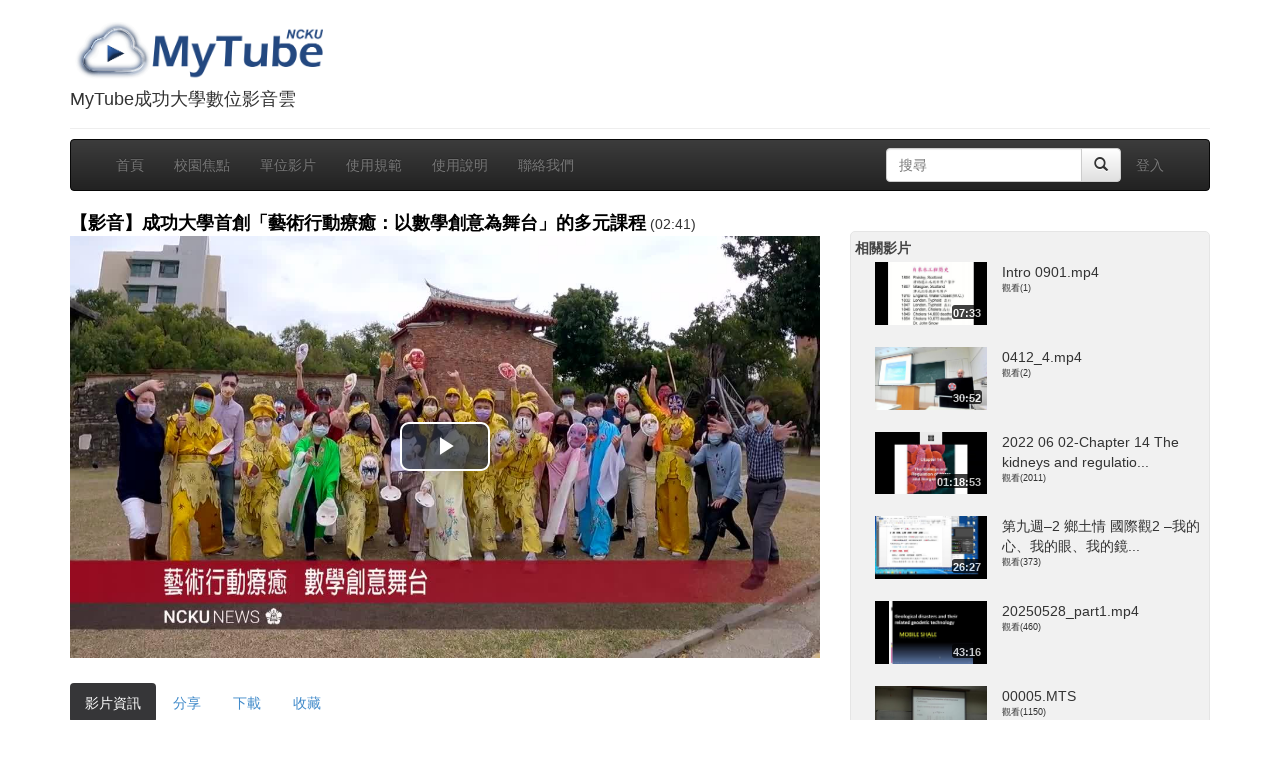

--- FILE ---
content_type: text/html
request_url: https://mytube.ncku.edu.tw/media.php?id=39596
body_size: 8386
content:
<!doctype html>
<html lang="zh" xmlns="http://www.w3.org/1999/xhtml">
<head>
<meta charset="utf-8">
<meta http-equiv="X-UA-Compatible" content="IE=edge">
<meta name="viewport" content="width=device-width, initial-scale=1.0, maximum-scale=1">
<meta name="keywords" content="成功大學數位影音雲,雲端服務,Youtube,Speech,演講網,活動網,教學網站,MyTube" />
<meta name="description" content="MyTube成功大學數位影音雲" />
<meta property="og:type" content="movie" />
<meta property="og:site_name" content="mytube.ncku.edu.tw" />
<meta name="medium" content="video">
<meta name="video_type" content="application/x-shockwave-flash">
<meta property="og:image" content="https://mytube.ncku.edu.tw/filedl.php/video/39596/preview.jpg" />
<meta property="og:image:secure_url" content="https://mytube.ncku.edu.tw/filedl.php/video/39596/preview.jpg" />
<meta property="og:image:width" content="480">
<meta property="og:image:height" content="270">
<meta property="og:image:type" content="image/jpeg">
<meta property="og:title" content="【影音】成功大學首創「藝術行動療癒：以數學創意為舞台」的多元課程 - MyTube@NCKU" />
<meta property="og:description" content="成功大學首創「藝術行動療癒：以數學創意為舞台」的多元課程，讓學生發揮創意相互學習。藝術創作成果展，1月21號上午在歷史文物館登場，現場除了展示學生運用數學幾何元素創作的藝「數」作品外，也邀請校外專家親自指導學生彩繪孫悟空72變臉譜，隨後進行變裝並上場表演，精彩演出，博得不少掌聲。
這次課程邀請成大數學系舒宇宸老師、藝術研究所暨戲劇碩士學位學程馬薇茜老師，帶領理工學院的學生們一同參與體驗藝術與數學的行動療癒課程，從戲劇、戲曲、表演出發，以音樂、美術、數學為輔，教導由身體、由感受、想像，結合人與人的學習創作，從中獲得成就與滿足之療癒的美好經驗與感受。
" />
<meta property="og:url" content="https://mytube.ncku.edu.tw/media.php?id=39596">
<meta property="fb:app_id" content="1434277263477033" />
<meta property="og:video" content="https://mytube.ncku.edu.tw/filedl.php/video/39596/video_SD.mp4" />
<meta property="og:video:secure_url" content="https://mytube.ncku.edu.tw/filedl.php/video/39596/video_SD.mp4" />
<meta property="og:video:type" content="video/mp4" />
<meta property="og:video:width" content="640" />
<meta property="og:video:height" content="360" />
<title>【影音】成功大學首創「藝術行動療癒：以數學創意為舞台」的多元課程 - MyTube@NCKU</title>
<link rel="stylesheet" href="css/bootstrap.css">
<link rel="stylesheet" href="css/bootstrap-theme.css">
<link rel="stylesheet" href="css/bootstrap-fileupload.css">
<link rel="stylesheet" href="css/bootstrap-tag.css">
<link rel="stylesheet" href="css/tagmanager.css">
<link rel="stylesheet" href="css/bootstrap_custom.css">
<link rel="stylesheet" href="css/style_progress.css" type="text/css" /> 
<link rel="stylesheet" type="text/css" media="screen" href="css/bootstrap-datetimepicker.min.css" />
<link rel="stylesheet" href="css/bootstrap-treeview.css" />
<link rel="stylesheet" href="css/fullcalendar.css" />
<link rel="stylesheet" href="css/bootstrap-select.min.css" type="text/css" />
<!--[if lt IE 8]>
<!--<link href="/css/bootstrap-ie7.css" rel="stylesheet">-->
<![endif]-->
<link href="jquery/themes/base/jquery-ui.css" rel="stylesheet" />
<script src="jquery/jquery-1.9.1.js"></script>
<script src="jquery/ui/jquery-ui.js"></script>
<!-- HTML5 shim, for IE6-8 support of HTML5 elements -->
<!--[if lt IE 9]>
<script src="http://html5shim.googlecode.com/svn/trunk/html5.js"></script>
<![endif]-->
<script src="js/respond.js"></script>
<!--[if lt IE 9]>
    <script src="http://css3-mediaqueries-js.googlecode.com/svn/trunk/css3-mediaqueries.js"></script>
<![endif]-->
<!--<script src="js/css3-mediaqueries.js"></script>-->
<link rel="stylesheet" href="js/videojs/video-js.css"><script src="js/videojs/video.js"></script><script src="js/videojs/lang/zh-TW.js"></script><link href="js/videojs/plugin/videojs-vtt-thumbnails.css" rel="stylesheet"><script src="js/videojs/plugin/videojs-vtt-thumbnails.js"></script><link href="js/videojs/plugin/silvermine-videojs-quality-selector.css" rel="stylesheet"><script src="js/videojs/plugin/silvermine-videojs-quality-selector.min.js"></script><script src="js/videojs/plugin/videojs-contextmenu.min.js"></script><script src="js/videojs/plugin/videojs-contextmenu-ui.min.js"></script><script src="js/videojs/plugin/youtube.min.js"></script><script src="js/videojs/plugin/videojs-playlist.min.js"></script><link rel="stylesheet" href="js/videojs/plugin/videojs-playlist-ui.css"><script src="js/videojs/plugin/videojs-playlist-ui.min.js"></script><link rel="stylesheet" href="js/videojs/plugin/videojs-contextmenu-ui.css"><link rel="stylesheet" href="js/videojs/plugin/videojs-watermark.css"><script src="js/videojs/plugin/videojs-watermark.min.js"></script><script src="js/videojs/plugin/videojs.hotkeys.js"></script><script src="js/videojs/plugin/error/videojs-errors.min.js"></script><link rel="stylesheet" href="js/videojs/plugin/error/videojs-errors.css"><script src="js/bootstrap.min.js"></script>
<script src="js/bootbox.js"></script>
<script src="js/bootstrap-fileupload.js"></script>
<script src="js/bootstrap-tag.js"></script>
<script src="js/bootstrap-tagmanager.js"></script>
<script src="js/moment-with-locales.min.js"></script>
<script type="text/javascript" src="js/bootstrap-datetimepicker.min.js"></script>
<script type="text/javascript" src="js/bootstrap-treeview.js"></script>
<script type="text/javascript" src="js/fullcalendar.min.js"></script>
<script type="text/javascript" src="js/lang-all.js"></script>
<script src="js/jquery.bootpag.js"></script>
<script src="js/jquery.validate.js"></script>
<script src="js/messages_zh_TW.js"></script>
<script src="js/bootstrap-select.min.js"></script>
<script src="js/lazyload.js"></script>
<!--<script src="js/dep.js"></script>-->
<!-- Global site tag (gtag.js) - Google Analytics -->
<script async src="https://www.googletagmanager.com/gtag/js?id=G-YTL27NBKJ1"></script>
<script>
  window.dataLayer = window.dataLayer || [];
  function gtag(){dataLayer.push(arguments);}
  gtag('js', new Date());

  gtag('config', 'G-YTL27NBKJ1');
</script>
</head>
<body onbeforeunload="player.pause();">
<div class="container">
    <div class="row">
        <div class="col-md-12"><div id="logo">
<div class="page-header">
  <a href="index.php" target=_top><h1><img height="60" src="images/mytube_logo.png"></h1></a><h4>MyTube成功大學數位影音雲</h4>
</div>
</div>
</div>
        <div class="col-md-12"><nav class="navbar navbar-inverse" role="navigation">
    <div class="container-fluid">
    <div class="navbar-header">
    <!-- .btn-navbar is used as the toggle for collapsed navbar content -->
    <button type="button" class="navbar-toggle collapsed" data-toggle="collapse" data-target="#navbar-collapse-1">
    <span class="sr-only">Toggle navigation</span>
    <span class="icon-bar"></span>
    <span class="icon-bar"></span>
    <span class="icon-bar"></span>
    </button>
    <!-- Be sure to leave the brand out there if you want it shown -->
    <!--
    <a class="brand" href="#">Project name</a>
    -->
    </div>

    <!-- Everything you want hidden at 940px or less, place within here -->
    <div class="collapse navbar-collapse" id="navbar-collapse-1">
    <!-- .nav, .navbar-search, .navbar-form, etc -->
        <ul class="nav navbar-nav">
            <li><a href="index.php">首頁</a></li>
            <li><a href="focus.php">校園焦點</a></li>
            <li><a href="dept.php">單位影片</a></li>
            <li><a href="rules.php">使用規範</a></li>
            <li><a href="media.php?id=2693">使用說明</a></li>
	    <!--<li><a href="speech.php">演講訊息</a></li>-->
            <li><a href="contactus.php">聯絡我們</a></li>
                    </ul>
	<ul class="nav navbar-nav navbar-right">
				<li><a href="login.php?returl=media.php?id=39596">登入</a></li>
			</ul>
	<!--search -->
	<form class="navbar-form navbar-right" action="search.php" method="GET">
		<div class="input-group">
			<input name="keyword" type="text" class="form-control search-query"  x-webkit-speech lang="zh-TW" placeholder="搜尋">
			<div class="input-group-btn">
		        <button class="btn btn-default" type="submit"><i class="glyphicon glyphicon-search"></i></button>
      			</div>
		</div>
	</form>
    </div><!-- /.navbar-collapse -->
    </div><!-- container-fluid end -->
</nav><!-- nav end -->
</div> 
	<div class="col-md-8">
	    <div class="row">
		<div class="col-md-12"><div><span class="mediaTitle" id="mediaTitle">【影音】成功大學首創「藝術行動療癒：以數學創意為舞台」的多元課程</span> (02:41)</div><div id="videoDiv">
</div>
    <div class="vjs-playlist"></div><script type="text/javascript">
	$("#videoDiv").html('<video id="mediaspace" class="video-js vjs-big-play-centered" data-setup="{}"></video>');
	var player = videojs('mediaspace',{
		loop:false,
		preload:'metadata',
		poster:"https://mytube.ncku.edu.tw/filedl.php/video/39596/preview.jpg?hires=true",
		fluid:true,
		aspectRatio: '16:9',
		language: 'zh-TW',
		playbackRates : [0.25 ,0.5 ,0.75 ,1.0 ,1.25 ,1.5 ,2.0, 4.0],
		//修正chrome播放buffer問題
		maxBufferLength: 30,  

		controls:true,		controlBar: {
			PictureInPictureToggle:false,
			QualitySelector:true,
			//CurrentTimeDisplay:true,
		},

				//textTrackSettings: true,
		/*
		controlBar: {
			children: [
			'playToggle',
			'volumePanel',
			'currentTimeDisplay',
			'timeDivider',
			'progressControl',
			'QualitySelector',
			'fullscreenToggle',
		],},
		*/

		responsive: true,
		//fill: true
	});
	//player.controlBar.addChild('QualitySelector');
	//player.controlBar.addChild('TimeDisplay');
	//player.controlBar.addChild('timeDivider');
	//player.controlBar.addChild('DurationDisplay');
	player.controlBar.removeChild("PictureInPictureToggle");

	/* problem:ios cannot play 
	*/
	player.hotkeys({
		volumeStep: 0.1,
		seekStep: 5,
		enableModifiersForNumbers: false
	});
		player.src([{src: 'https://mytube.ncku.edu.tw/filedl.php/video/39596/video_SD.mp4',label:'360p',type:'video/mp4'},
{src: 'https://mytube.ncku.edu.tw/filedl.php/video/39596/video_HD.mp4',label:'720p',type:'video/mp4',selected: 'true'},
{src: 'https://mytube.ncku.edu.tw/filedl.php/video/39596/video_FHD.mp4',label:'1080p',type:'video/mp4'},
]	);
	
		player.vttThumbnails({
		src: 'filedl.php/video/39596/thumbnails.vtt',
		baseUrl: 'https://mytube.ncku.edu.tw'
		//src: 'thumbs.vtt'
	});
	
		


	player.contextmenu({sensitivity: 15, wait: 1000});

	player.contextmenuUI({
		content: [{
			// A plain old link.
			href: 'https://mytube.ncku.edu.tw/rules.php',
			label: 'MyTube 成功大學數位影音雲'
		}, {

			// A link with a listener. Its `href` will automatically be `#`.
			label: '版權說明',
			listener: function() {
			//alert('you clicked the example link!');
			}
		}]
	});

	player.errors({
		errors: {
			3: {
				headline: 'The media playback was aborted due to a corruption problem or because the media used features your browser did not support.',
				message: '此影片為舊版格式，目前無法由Chrome/Edge瀏覽器正常播放，請回報我們(dondon@gs.ncku.edu.tw)加以修復，在此之前您可以以Firefox或Safari正常播放。'
			}
		}
	});	

	//player.watermark({
	//	image: 'images/mytubelogo75.png',
	//	url: 'https://mytube.ncku.edu.tw'
	//});

		player.on('qualityRequested',function() {
			});


	window.onbeforeunload = function(){
		player.pause();
	};

function updateindexitem(){
	$("li[id^='indexitem']").css( "background-color","" );

	var previous = null;
	$("li[id^='indexitem']").each(function( i ) {
		//if(previous.id == nowid && previous != null)
		//	return false;
		itemsec = parseFloat(this.id.replace("indexitem_", ""));
		//if(itemsec > jwplayer().getPosition()){
		if(itemsec > player.currentTime()){
			//if(previous.id != nowid && previous.id != null)
			//	return false;
			//$('#indexlist').scrollTop($('#indexlist').scrollTop() + $(this).position().top - $('#indexlist').height()/2 + $(this).height()/2);
			$('#indexlist').scrollTop($('#indexlist').scrollTop() + $(this).position().top - $('#indexlist').height()/2 -60);
			//$('#indexlist').animate({ scrollTop:$('#indexlist').scrollTop() + $(this).position().top - $('#indexlist').height()/2 -60 },600);
			//previous.css( "background-color","yellow" );
			//$(this).css( "background-color","yellow" );
			//nowid=previous.id;
			return false;
		}
		else
		{
			previous=$(this);
			$('#indexlist').scrollTop($('#indexlist').scrollTop() + $(this).position().top - $('#indexlist').height()/2 -60);

			//previous.css( "background-color","yellow" );
			//return false;
			//nowid=previous.id;
		}
	});
	if(previous)
		previous.css( "background-color","yellow" );

}


</script>
<div id="fb-root"></div>
<script>(function(d, s, id) {
  var js, fjs = d.getElementsByTagName(s)[0];
  if (d.getElementById(id)) return;
  js = d.createElement(s); js.id = id;
  js.src = "//connect.facebook.net/zh_TW/sdk.js#xfbml=1&appId=1434277263477033&version=v2.0";
  fjs.parentNode.insertBefore(js, fjs);
}(document, 'script', 'facebook-jssdk'));</script><div style="border: none;overflow: hidden;width: 70px;height: 20px;display: inline-block" class="fb-share-button" data-href="https://mytube.ncku.edu.tw/media.php?id=39596" data-layout="button"></div><div style="border: none;overflow: hidden;width: 90px;height: 20px;display: inline-block" class="fb-like" data-href="https://mytube.ncku.edu.tw/media.php?id=39596" data-layout="button_count" data-action="like" data-show-faces="false" data-share="false"></div><div></div></div>
		<div class="col-md-12"><ul class="nav nav-pills" id="tabs" style="margin-bottom: 20px;"><!--nav-tabs">-->
<li class="active"><a href="#videoinfo" data-toggle="tab">影片資訊</a></li>
<!--<li class="hidden-phone hidden-tablet"><a href="#embed" data-toggle="tab">嵌入</a></li>-->
<li><a href="#share" data-toggle="tab">分享</a></li>
<li><a href="#download" data-toggle="tab">下載</a></li>
<!--<li class="hidden-phone hidden-tablet"><a href="#qrcode" data-toggle="tab">QR code</a></li>-->
<li class="hidden-phone hidden-tablet"><a href="#favo" data-toggle="tab">收藏</a></li>
<!--<li class="hidden-phone hidden-tablet"><a href="#abuse" data-toggle="tab">回報</a></li>-->

</ul>
<div id="myTabContent" class="tab-content">
	<div class="tab-pane fade in active" id="videoinfo">
		<table class="table table-hover">
		<tr><td width=80>影片標題:</td><td>【影音】成功大學首創「藝術行動療癒：以數學創意為舞台」的多元課程</td></tr>
		<tr><td>影片說明:</td><td>成功大學首創「藝術行動療癒：以數學創意為舞台」的多元課程，讓學生發揮創意相互學習。藝術創作成果展，1月21號上午在歷史文物館登場，現場除了展示學生運用數學幾何元素創作的藝「數」作品外，也邀請校外專家親自指導學生彩繪孫悟空72變臉譜，隨後進行變裝並上場表演，精彩演出，博得不少掌聲。<br />
這次課程邀請成大數學系舒宇宸老師、藝術研究所暨戲劇碩士學位學程馬薇茜老師，帶領理工學院的學生們一同參與體驗藝術與數學的行動療癒課程，從戲劇、戲曲、表演出發，以音樂、美術、數學為輔，教導由身體、由感受、想像，結合人與人的學習創作，從中獲得成就與滿足之療癒的美好經驗與感受。<br />
</td></tr>
		<tr><td>影片分類:</td><td>校園新聞 </td></tr>
								<tr><td>上傳時間:</td><td>2022-02-09 15:25:23</td></tr>
		<tr><td>上傳者:</td><td>
		<a href="dept.php#node-10030000">秘書室新聞中心</a>		</td></tr>
		<tr><td>觀看次數:</td><td>1210</td></tr>
		</table>
	</div>
	<div class="tab-pane fade" id="embed">
		
                <p>嵌入網址</p>
		<p><div class="form-group"><input type=text class="form-control" style="width:400px" value="&lt;iframe width=&quot;640&quot; height=&quot;360&quot; src=&quot;https://mytube.ncku.edu.tw/embed.php?id=39596&quot; frameborder=&quot;0&quot; title=&quot;【影音】成功大學首創「藝術行動療癒：以數學創意為舞台」的多元課程&quot; allowfullscreen&gt;&lt;/iframe&gt;" onclick='this.select();'></div></p>
		您可以將影片嵌入到自己的網站播放，更改 width, height 的數值以符合您網站的需要
                <p>自動調整大小的嵌入網址</p>
		<p><div class="form-group"><input type=text class="form-control" style="width:400px" value="&lt;div style=&quot;position:relative;padding-top:56.25%;&quot;&gt;&lt;iframe src=&quot;https://mytube.ncku.edu.tw/embed.php?id=39596&quot; frameborder=&quot;0&quot; title=&quot;【影音】成功大學首創「藝術行動療癒：以數學創意為舞台」的多元課程&quot; allowfullscreen style=&quot;position:absolute;top:0;left:0;width:100%;height:100%;&quot;&gt;&lt;/iframe&gt;&lt;/div&gt;" onclick='this.select();'></div></p>
		您可以將影片嵌入到自己的網站播放，更改 width, height 的數值以符合您網站的需要
	</div>
	<div class ="tab-pane fade" id="share" style="min-height:250px">
<div class="col-md-8">
分享到 
 <a href="javascript: void(window.open('http://www.facebook.com/share.php?u='.concat(encodeURIComponent(location.href)), '', 'menubar=no,toolbar=no,resizable=yes,scrollbars=yes,height=450,width=600'));"><img title="Share to the Facebook" src="images/icon_fb.jpg" border="0" width="32" /></a>
 <a href="javascript: void(window.open('https://plus.google.com/share?url='.concat(encodeURIComponent(location.href)), '', 'menubar=no,toolbar=no,resizable=yes,scrollbars=yes,height=450,width=600'));"><img title="分享到Google+！" src="https://www.gstatic.com/images/icons/gplus-32.png" border="0" width="32" /></a>
 <a href="javascript: void(window.open('http://twitter.com/home/?status='.concat(encodeURIComponent(document.title)) .concat(' ') .concat(encodeURIComponent(location.href)), '', 'menubar=no,toolbar=no,resizable=yes,scrollbars=yes,height=450,width=600'));"><img title="分享到Twitter！" src="images/icon_twitter.png" border="0" width="32" /></a>
 <a href="javascript: void(window.open('http://www.plurk.com/?qualifier=shares&amp;status='.concat(encodeURIComponent(document.title)) .concat(' ') .concat(encodeURIComponent(location.href)), '', 'menubar=no,toolbar=no,resizable=yes,scrollbars=yes,height=450,width=600'));"><img title="分享到Plurk！" src="images/plurk.jpg" border="0" width="32" /></a>
 <a href="http://line.naver.jp/R/msg/text/?【影音】成功大學首創「藝術行動療癒：以數學創意為舞台」的多元課程%0D%0Ahttps%3A%2F%2Fmytube.ncku.edu.tw%2Fmedia.php%3Fid%3D39596"><img title="分享到LINE！" src="images/line40.png" border="0" width="32" /></a>
 <a href="mailto:?subject=【成功大學數位影音雲】【影音】成功大學首創「藝術行動療癒：以數學創意為舞台」的多元課程&body=https://mytube.ncku.edu.tw/media.php?id=39596"><img title="Email" src="images/email.png"  border="0" width="32"></a>
</div>
<div class="col-md-4">
<div id=qrcode>
<a href="media.php?id=39596"><img align="absmiddle" src="qr.php?id=39596"></a></div>
</div>
		
                <br/><br/>
		<p>嵌入網址</p>
		<p><div class="form-group"><input type=text class="form-control col-md-4"  value="&lt;iframe width=&quot;640&quot; height=&quot;360&quot; src=&quot;https://mytube.ncku.edu.tw/embed.php?id=39596&quot; frameborder=&quot;0&quot; title=&quot;【影音】成功大學首創「藝術行動療癒：以數學創意為舞台」的多元課程&quot; allowfullscreen&gt;&lt;/iframe&gt;" onclick='this.select();'></div></p>
		您可以自由更改 width, height 的數值以符合您網站的需要<br/><br/>
		<p>自動符合寬度的嵌入網址</p>
		<p><div class="form-group"><input type=text class="form-control col-md-4"  value="&lt;div style=&quot;position:relative;padding-top:56.25%;&quot;&gt;&lt;iframe src=&quot;https://mytube.ncku.edu.tw/embed.php?id=39596&quot; frameborder=&quot;0&quot; title=&quot;【影音】成功大學首創「藝術行動療癒：以數學創意為舞台」的多元課程&quot; allowfullscreen style=&quot;position:absolute;top:0;left:0;width:100%;height:100%;&quot;&gt;&lt;/iframe&gt;&lt;/div&gt;" onclick='this.select();'></div></p>
		<br/><br/>
			</div><!-- share end-->
	<div class ="tab-pane fade" id="download">
		<a href="#" onclick="window.location.href = player.currentSrc()+'?dl=true';">
		<!--<a href="#" onclick="window.location.href = jwplayer().getPlaylist()[0].sources[2].file + '?dl=true';">-->下載此影片</a>
	</div>
	<div class="tab-pane fade" id="qrcode" style="min-height:250px">
        	<div id=qrcode>
<a href="media.php?id=39596"><img align="absmiddle" src="qr.php?id=39596"></a></div>
	</div>
		<div class="tab-pane fade" id="favo" style="min-height:250px">
	<form class="form-horizontal" id="my-favorites-form" method="post">
		請先 <a href="login.php?returl=media.php?id=39596#favo">登入</a>
	</form>
	</div>

	<div class="tab-pane fade" id="abuse" style="min-height:250px">
	<form class="form-horizontal" id="abuse-form" method="post">
		請先 <a href="login.php?returl=media.php?id=39596#abuse">登入</a>
			</form>
	</div>
	<script>
	$("#abuse_add").click(function(){
                var vid=$('#abuse-form :input[name=avid]').val();
		var uid=$('#abuse-form :input[name=auid]').val();
		var comment=$('#abuse-form :input[name=abuse_comment]').val();

		$.ajax({
                        url: 'media_abuse_action.php',
                        type: 'post',
                        data: { 'vid':vid,
                                'uid':uid,
				'comment':comment,
				'action':'add'
                        },
                        cache: false,
                        datatype: 'text',
                        success: function(ret){
                                if(ret=="ok"){
					bootbox.alert("回報成功");
					$("#mediaTitle").text(title);
                                }
                                else
                                        bootbox.alert(ret);
                        }//end of success
                });//end of $.ajax


	});//end of click
	$("#my_favo_add").click(function(){
                var vid=$('#my-favorites-form :input[name=vid]').val();
		var uid=$('#my-favorites-form :input[name=uid]').val();

		$.ajax({
                        url: 'media_favo_action.php',
                        type: 'post',
                        data: { 'vid':vid,
                                'uid':uid,
				'action':'add'
                        },
                        cache: false,
                        datatype: 'text',
                        success: function(ret){
                                if(ret=="ok"){
					bootbox.alert("新增成功");
					$("#mediaTitle").text(title);
                                }
                                else
                                        bootbox.alert(ret);
                        }//end of success
                });//end of $.ajax

	});//end of click
	</script>

	<script type="text/javascript"><!--切換頁籤 -->
	$(document).ready(function(){
   	$(function() {
   	   if(window.location.hash != "") { $('#tabs a[href="'+window.location.hash+'"]').tab('show'); }
   	});
	})
	</script>

 </div>

</div>
	    </div>
	</div>
        <div class="col-md-4 rightcol">
	


<div id=mediaindex class="hidden-xs hidden-sm" style="display:none">
<div class=boxHeader>索引</div>
<form id="editindex" style="display:none"><input type="hidden" name="vid" value="39596"></form><div id="indexlist" style="overflow:scroll;overflow-x:hidden;overflow-y:auto;max-height:400px"></div></div>
	<script>
$(document).ready(function(){

	reload_index('list');

	function reload_index(act){
		var id=$('#editindex :input[name=vid]').val();
                $.ajax({
                        url: 'update_video_indexjs.php',
                        type: 'post',
                        data: { 'id':id,
                                'action':act
                        },
                        cache: false,
                        datatype: 'text',
                        success: function(ret){
				$("#indexlist").html(ret);
				if($("#indexlist").height()>'410')
					$('#indexlist').height('408');
                        }//end of success
                });//end of $.ajax

		//alert($(ret).find('li').length);
	}
})
</script>


<div id=mediasubtitle class="hidden-xs hidden-sm" style="display:none">
<div class=boxHeader>字幕</div>
<div id="subtitlelist" style="overflow:scroll;overflow-x:hidden;overflow-y:auto;max-height:400px"></div></div>

<div id=mediapreview class="hidden-xs hidden-sm" style="display:none">
<div class=boxHeader>擷取影片預覽圖</div>
</div>
<div id=relative>
<div class="boxHeader">相關影片</div>
<div class=row style="padding-left: 20px;padding-right: 20px;">

					<div class="thumbnail thumbnail_video col-md-12 col-xs-12">
					<a href="media.php?id=48523" title="Intro 0901.mp4">
					<div class="col-md-5 col-xs-5">
					<img data-src="https://mytube.ncku.edu.tw/filedl.php/video/48523/preview.jpg" style="width:100%" alt="Intro 0901.mp4">
					<div class="video-time video-time_horizontal">07:33</div></div></a>
					<div class="caption caption_video col-md-7 col-xs-7">
					<span>Intro 0901.mp4</span>
					<!--<span style="display:block">葉宣顯 上傳</span>-->
					<span style="font-size:9px;display:block">觀看(1)</span>
					</div>
					</div>
					</a>
					<div class="thumbnail thumbnail_video col-md-12 col-xs-12">
					<a href="media.php?id=22304" title="0412_4.mp4">
					<div class="col-md-5 col-xs-5">
					<img data-src="https://mytube.ncku.edu.tw/filedl.php/video/22304/preview.jpg" style="width:100%" alt="0412_4.mp4">
					<div class="video-time video-time_horizontal">30:52</div></div></a>
					<div class="caption caption_video col-md-7 col-xs-7">
					<span>0412_4.mp4</span>
					<!--<span style="display:block">呂承祐 上傳</span>-->
					<span style="font-size:9px;display:block">觀看(2)</span>
					</div>
					</div>
					</a>
					<div class="thumbnail thumbnail_video col-md-12 col-xs-12">
					<a href="media.php?id=46986" title="2022 06 02-Chapter 14 The kidneys and regulation of water and inorganic ions-1.mp4">
					<div class="col-md-5 col-xs-5">
					<img data-src="https://mytube.ncku.edu.tw/filedl.php/video/46986/preview.jpg" style="width:100%" alt="2022 06 02-Chapter 14 The kidneys and regulation of water and inorganic ions-1.mp4">
					<div class="video-time video-time_horizontal">01:18:53</div></div></a>
					<div class="caption caption_video col-md-7 col-xs-7">
					<span>2022 06 02-Chapter 14 The kidneys and regulatio...</span>
					<!--<span style="display:block">邱文泰 上傳</span>-->
					<span style="font-size:9px;display:block">觀看(2011)</span>
					</div>
					</div>
					</a>
					<div class="thumbnail thumbnail_video col-md-12 col-xs-12">
					<a href="media.php?id=51996" title="第九週–2 鄉土情 國際觀2 –我的心、我的眼、我的鏡頭 2627.mp4">
					<div class="col-md-5 col-xs-5">
					<img data-src="https://mytube.ncku.edu.tw/filedl.php/video/51996/preview.jpg" style="width:100%" alt="第九週–2 鄉土情 國際觀2 –我的心、我的眼、我的鏡頭 2627.mp4">
					<div class="video-time video-time_horizontal">26:27</div></div></a>
					<div class="caption caption_video col-md-7 col-xs-7">
					<span>第九週–2 鄉土情 國際觀2 –我的心、我的眼、我的鏡...</span>
					<!--<span style="display:block">王翠玲 上傳</span>-->
					<span style="font-size:9px;display:block">觀看(373)</span>
					</div>
					</div>
					</a>
					<div class="thumbnail thumbnail_video col-md-12 col-xs-12">
					<a href="media.php?id=67444" title="20250528_part1.mp4">
					<div class="col-md-5 col-xs-5">
					<img data-src="https://mytube.ncku.edu.tw/filedl.php/video/67444/preview.jpg" style="width:100%" alt="20250528_part1.mp4">
					<div class="video-time video-time_horizontal">43:16</div></div></a>
					<div class="caption caption_video col-md-7 col-xs-7">
					<span>20250528_part1.mp4</span>
					<!--<span style="display:block">景國恩 上傳</span>-->
					<span style="font-size:9px;display:block">觀看(460)</span>
					</div>
					</div>
					</a>
					<div class="thumbnail thumbnail_video col-md-12 col-xs-12">
					<a href="media.php?id=16617" title="00005.MTS">
					<div class="col-md-5 col-xs-5">
					<img data-src="https://mytube.ncku.edu.tw/filedl.php/video/16617/preview.jpg" style="width:100%" alt="00005.MTS">
					<div class="video-time video-time_horizontal">06:18</div></div></a>
					<div class="caption caption_video col-md-7 col-xs-7">
					<span>00005.MTS</span>
					<!--<span style="display:block">留恩賜 上傳</span>-->
					<span style="font-size:9px;display:block">觀看(1150)</span>
					</div>
					</div>
					</a>
					<div class="thumbnail thumbnail_video col-md-12 col-xs-12">
					<a href="media.php?id=45417" title="Sec 12.5 Triple Integrals a.MP4">
					<div class="col-md-5 col-xs-5">
					<img data-src="https://mytube.ncku.edu.tw/filedl.php/video/45417/preview.jpg" style="width:100%" alt="Sec 12.5 Triple Integrals a.MP4">
					<div class="video-time video-time_horizontal">34:01</div></div></a>
					<div class="caption caption_video col-md-7 col-xs-7">
					<span>Sec 12.5 Triple Integrals a.MP4</span>
					<!--<span style="display:block">林敏雄 上傳</span>-->
					<span style="font-size:9px;display:block">觀看(321)</span>
					</div>
					</div>
					</a>
					<div class="thumbnail thumbnail_video col-md-12 col-xs-12">
					<a href="media.php?id=67254" title="2025-05-12 17-25-01.mkv">
					<div class="col-md-5 col-xs-5">
					<img data-src="https://mytube.ncku.edu.tw/filedl.php/video/67254/preview.jpg" style="width:100%" alt="2025-05-12 17-25-01.mkv">
					<div class="video-time video-time_horizontal">41:46</div></div></a>
					<div class="caption caption_video col-md-7 col-xs-7">
					<span>2025-05-12 17-25-01.mkv</span>
					<!--<span style="display:block">林家皚 上傳</span>-->
					<span style="font-size:9px;display:block">觀看(842)</span>
					</div>
					</div>
					</a>
					<div class="thumbnail thumbnail_video col-md-12 col-xs-12">
					<a href="media.php?id=47918" title="自衛消防編組訓練_教學大樓D區5樓_0413.mp4">
					<div class="col-md-5 col-xs-5">
					<img data-src="https://mytube.ncku.edu.tw/filedl.php/video/47918/preview.jpg" style="width:100%" alt="自衛消防編組訓練_教學大樓D區5樓_0413.mp4">
					<div class="video-time video-time_horizontal">03:57</div></div></a>
					<div class="caption caption_video col-md-7 col-xs-7">
					<span>自衛消防編組訓練_教學大樓D區5樓_0413.mp4</span>
					<!--<span style="display:block">李克勤 上傳</span>-->
					<span style="font-size:9px;display:block">觀看(2206)</span>
					</div>
					</div>
					</a>
					<div class="thumbnail thumbnail_video col-md-12 col-xs-12">
					<a href="media.php?id=32517" title="拓樸學 9/28/2021 Lecture Part 1">
					<div class="col-md-5 col-xs-5">
					<img data-src="https://mytube.ncku.edu.tw/filedl.php/video/32517/preview.jpg" style="width:100%" alt="拓樸學 9/28/2021 Lecture Part 1">
					<div class="video-time video-time_horizontal">50:07</div></div></a>
					<div class="caption caption_video col-md-7 col-xs-7">
					<span>拓樸學 9/28/2021 Lecture Part 1</span>
					<!--<span style="display:block">劉之中 上傳</span>-->
					<span style="font-size:9px;display:block">觀看(11)</span>
					</div>
					</div>
					</a></div>
</div>
	</div>
        <div class="col-md-12"><div id="footer" class="navbar-inverse text-center">本網站所有的影片資料皆受著作權保護，未經授權不得為任何不當之利用<br> Firefox,Safari,Chrome and IE9+ Recommended<br>國立成功大學 版權所有 © NCKU All Rights Reserved.</div> 

<div style="display:none">

</div>
</div>
    </div>
</div>

  <script>
        $("img").lazyload();
  </script>

</body></html>


--- FILE ---
content_type: text/vtt
request_url: https://mytube.ncku.edu.tw/filedl.php/video/39596/thumbnails.vtt
body_size: 5482
content:
WEBVTT

00:00.000 --> 00:03.000
http://mytube.ncku.edu.tw/filedl.php/video/39596/thumbnails/thumb-1.jpg

00:03.000 --> 00:06.000
http://mytube.ncku.edu.tw/filedl.php/video/39596/thumbnails/thumb-4.jpg

00:06.000 --> 00:09.000
http://mytube.ncku.edu.tw/filedl.php/video/39596/thumbnails/thumb-7.jpg

00:09.000 --> 00:12.000
http://mytube.ncku.edu.tw/filedl.php/video/39596/thumbnails/thumb-10.jpg

00:12.000 --> 00:15.000
http://mytube.ncku.edu.tw/filedl.php/video/39596/thumbnails/thumb-13.jpg

00:15.000 --> 00:18.000
http://mytube.ncku.edu.tw/filedl.php/video/39596/thumbnails/thumb-16.jpg

00:18.000 --> 00:21.000
http://mytube.ncku.edu.tw/filedl.php/video/39596/thumbnails/thumb-19.jpg

00:21.000 --> 00:24.000
http://mytube.ncku.edu.tw/filedl.php/video/39596/thumbnails/thumb-22.jpg

00:24.000 --> 00:27.000
http://mytube.ncku.edu.tw/filedl.php/video/39596/thumbnails/thumb-25.jpg

00:27.000 --> 00:30.000
http://mytube.ncku.edu.tw/filedl.php/video/39596/thumbnails/thumb-28.jpg

00:30.000 --> 00:33.000
http://mytube.ncku.edu.tw/filedl.php/video/39596/thumbnails/thumb-31.jpg

00:33.000 --> 00:36.000
http://mytube.ncku.edu.tw/filedl.php/video/39596/thumbnails/thumb-34.jpg

00:36.000 --> 00:39.000
http://mytube.ncku.edu.tw/filedl.php/video/39596/thumbnails/thumb-37.jpg

00:39.000 --> 00:42.000
http://mytube.ncku.edu.tw/filedl.php/video/39596/thumbnails/thumb-40.jpg

00:42.000 --> 00:45.000
http://mytube.ncku.edu.tw/filedl.php/video/39596/thumbnails/thumb-43.jpg

00:45.000 --> 00:48.000
http://mytube.ncku.edu.tw/filedl.php/video/39596/thumbnails/thumb-46.jpg

00:48.000 --> 00:51.000
http://mytube.ncku.edu.tw/filedl.php/video/39596/thumbnails/thumb-49.jpg

00:51.000 --> 00:54.000
http://mytube.ncku.edu.tw/filedl.php/video/39596/thumbnails/thumb-52.jpg

00:54.000 --> 00:57.000
http://mytube.ncku.edu.tw/filedl.php/video/39596/thumbnails/thumb-55.jpg

00:57.000 --> 01:00.000
http://mytube.ncku.edu.tw/filedl.php/video/39596/thumbnails/thumb-58.jpg

01:00.000 --> 01:03.000
http://mytube.ncku.edu.tw/filedl.php/video/39596/thumbnails/thumb-61.jpg

01:03.000 --> 01:06.000
http://mytube.ncku.edu.tw/filedl.php/video/39596/thumbnails/thumb-64.jpg

01:06.000 --> 01:09.000
http://mytube.ncku.edu.tw/filedl.php/video/39596/thumbnails/thumb-67.jpg

01:09.000 --> 01:12.000
http://mytube.ncku.edu.tw/filedl.php/video/39596/thumbnails/thumb-70.jpg

01:12.000 --> 01:15.000
http://mytube.ncku.edu.tw/filedl.php/video/39596/thumbnails/thumb-73.jpg

01:15.000 --> 01:18.000
http://mytube.ncku.edu.tw/filedl.php/video/39596/thumbnails/thumb-76.jpg

01:18.000 --> 01:21.000
http://mytube.ncku.edu.tw/filedl.php/video/39596/thumbnails/thumb-79.jpg

01:21.000 --> 01:24.000
http://mytube.ncku.edu.tw/filedl.php/video/39596/thumbnails/thumb-82.jpg

01:24.000 --> 01:27.000
http://mytube.ncku.edu.tw/filedl.php/video/39596/thumbnails/thumb-85.jpg

01:27.000 --> 01:30.000
http://mytube.ncku.edu.tw/filedl.php/video/39596/thumbnails/thumb-88.jpg

01:30.000 --> 01:33.000
http://mytube.ncku.edu.tw/filedl.php/video/39596/thumbnails/thumb-91.jpg

01:33.000 --> 01:36.000
http://mytube.ncku.edu.tw/filedl.php/video/39596/thumbnails/thumb-94.jpg

01:36.000 --> 01:39.000
http://mytube.ncku.edu.tw/filedl.php/video/39596/thumbnails/thumb-97.jpg

01:39.000 --> 01:42.000
http://mytube.ncku.edu.tw/filedl.php/video/39596/thumbnails/thumb-100.jpg

01:42.000 --> 01:45.000
http://mytube.ncku.edu.tw/filedl.php/video/39596/thumbnails/thumb-103.jpg

01:45.000 --> 01:48.000
http://mytube.ncku.edu.tw/filedl.php/video/39596/thumbnails/thumb-106.jpg

01:48.000 --> 01:51.000
http://mytube.ncku.edu.tw/filedl.php/video/39596/thumbnails/thumb-109.jpg

01:51.000 --> 01:54.000
http://mytube.ncku.edu.tw/filedl.php/video/39596/thumbnails/thumb-112.jpg

01:54.000 --> 01:57.000
http://mytube.ncku.edu.tw/filedl.php/video/39596/thumbnails/thumb-115.jpg

01:57.000 --> 02:00.000
http://mytube.ncku.edu.tw/filedl.php/video/39596/thumbnails/thumb-118.jpg

02:00.000 --> 02:03.000
http://mytube.ncku.edu.tw/filedl.php/video/39596/thumbnails/thumb-121.jpg

02:03.000 --> 02:06.000
http://mytube.ncku.edu.tw/filedl.php/video/39596/thumbnails/thumb-124.jpg

02:06.000 --> 02:09.000
http://mytube.ncku.edu.tw/filedl.php/video/39596/thumbnails/thumb-127.jpg

02:09.000 --> 02:12.000
http://mytube.ncku.edu.tw/filedl.php/video/39596/thumbnails/thumb-130.jpg

02:12.000 --> 02:15.000
http://mytube.ncku.edu.tw/filedl.php/video/39596/thumbnails/thumb-133.jpg

02:15.000 --> 02:18.000
http://mytube.ncku.edu.tw/filedl.php/video/39596/thumbnails/thumb-136.jpg

02:18.000 --> 02:21.000
http://mytube.ncku.edu.tw/filedl.php/video/39596/thumbnails/thumb-139.jpg

02:21.000 --> 02:24.000
http://mytube.ncku.edu.tw/filedl.php/video/39596/thumbnails/thumb-142.jpg

02:24.000 --> 02:27.000
http://mytube.ncku.edu.tw/filedl.php/video/39596/thumbnails/thumb-145.jpg

02:27.000 --> 02:30.000
http://mytube.ncku.edu.tw/filedl.php/video/39596/thumbnails/thumb-148.jpg

02:30.000 --> 02:33.000
http://mytube.ncku.edu.tw/filedl.php/video/39596/thumbnails/thumb-151.jpg

02:33.000 --> 02:36.000
http://mytube.ncku.edu.tw/filedl.php/video/39596/thumbnails/thumb-154.jpg

02:36.000 --> 02:39.000
http://mytube.ncku.edu.tw/filedl.php/video/39596/thumbnails/thumb-157.jpg

02:39.000 --> 02:42.000
http://mytube.ncku.edu.tw/filedl.php/video/39596/thumbnails/thumb-160.jpg

